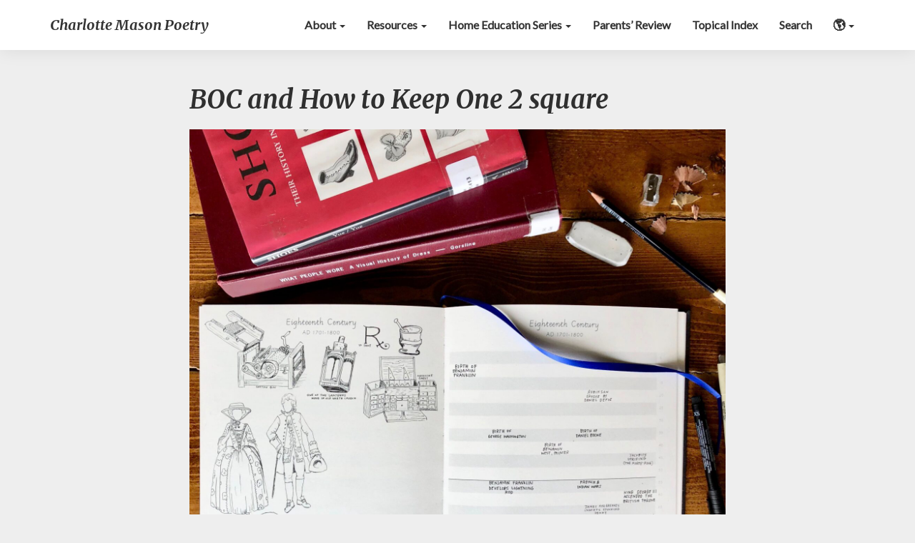

--- FILE ---
content_type: text/html; charset=UTF-8
request_url: https://charlottemasonpoetry.org/boc-and-how-to-keep-one-2-square/
body_size: 11636
content:
<!DOCTYPE html>
<html xmlns="http://www.w3.org/1999/xhtml" dir="ltr" lang="en-US" prefix="og: https://ogp.me/ns#">
<head>
  <meta charset="UTF-8" />
  <meta name="viewport" content="width=device-width" />
  <link rel="profile" href="http://gmpg.org/xfn/11" />
  <link rel="pingback" href="https://charlottemasonpoetry.org/xmlrpc.php" />
  <title>BOC and How to Keep One 2 square | Charlotte Mason Poetry</title>
	<style>img:is([sizes="auto" i], [sizes^="auto," i]) { contain-intrinsic-size: 3000px 1500px }</style>
	
		<!-- All in One SEO Pro 4.9.3 - aioseo.com -->
	<meta name="robots" content="max-image-preview:large" />
	<meta name="author" content="Transcription Team"/>
	<link rel="canonical" href="https://charlottemasonpoetry.org/boc-and-how-to-keep-one-2-square/" />
	<meta name="generator" content="All in One SEO Pro (AIOSEO) 4.9.3" />
		<meta property="og:locale" content="en_US" />
		<meta property="og:site_name" content="Charlotte Mason Poetry" />
		<meta property="og:type" content="article" />
		<meta property="og:title" content="BOC and How to Keep One 2 square | Charlotte Mason Poetry" />
		<meta property="og:url" content="https://charlottemasonpoetry.org/boc-and-how-to-keep-one-2-square/" />
		<meta property="fb:admins" content="1057406057698951" />
		<meta property="article:published_time" content="2023-07-11T01:43:29+00:00" />
		<meta property="article:modified_time" content="2023-07-11T01:43:29+00:00" />
		<meta property="article:publisher" content="https://www.facebook.com/CharlotteMasonPoetry/" />
		<meta name="twitter:card" content="summary" />
		<meta name="twitter:title" content="BOC and How to Keep One 2 square | Charlotte Mason Poetry" />
		<script type="application/ld+json" class="aioseo-schema">
			{"@context":"https:\/\/schema.org","@graph":[{"@type":"BreadcrumbList","@id":"https:\/\/charlottemasonpoetry.org\/boc-and-how-to-keep-one-2-square\/#breadcrumblist","itemListElement":[{"@type":"ListItem","@id":"https:\/\/charlottemasonpoetry.org#listItem","position":1,"name":"Home","item":"https:\/\/charlottemasonpoetry.org","nextItem":{"@type":"ListItem","@id":"https:\/\/charlottemasonpoetry.org\/boc-and-how-to-keep-one-2-square\/#listItem","name":"BOC and How to Keep One 2 square"}},{"@type":"ListItem","@id":"https:\/\/charlottemasonpoetry.org\/boc-and-how-to-keep-one-2-square\/#listItem","position":2,"name":"BOC and How to Keep One 2 square","previousItem":{"@type":"ListItem","@id":"https:\/\/charlottemasonpoetry.org#listItem","name":"Home"}}]},{"@type":"ItemPage","@id":"https:\/\/charlottemasonpoetry.org\/boc-and-how-to-keep-one-2-square\/#itempage","url":"https:\/\/charlottemasonpoetry.org\/boc-and-how-to-keep-one-2-square\/","name":"BOC and How to Keep One 2 square | Charlotte Mason Poetry","inLanguage":"en-US","isPartOf":{"@id":"https:\/\/charlottemasonpoetry.org\/#website"},"breadcrumb":{"@id":"https:\/\/charlottemasonpoetry.org\/boc-and-how-to-keep-one-2-square\/#breadcrumblist"},"author":{"@id":"https:\/\/charlottemasonpoetry.org\/author\/amiddlekcomcast-net\/#author"},"creator":{"@id":"https:\/\/charlottemasonpoetry.org\/author\/amiddlekcomcast-net\/#author"},"datePublished":"2023-07-10T21:43:29-04:00","dateModified":"2023-07-10T21:43:29-04:00"},{"@type":"Organization","@id":"https:\/\/charlottemasonpoetry.org\/#organization","name":"Charlotte Mason Poetry","description":"A blog and podcast dedicated to promoting Charlotte Mason\u2019s living ideas.","url":"https:\/\/charlottemasonpoetry.org\/","logo":{"@type":"ImageObject","url":"https:\/\/charlottemasonpoetry.org\/wp-content\/uploads\/2017\/08\/cmp-sower.jpg","@id":"https:\/\/charlottemasonpoetry.org\/boc-and-how-to-keep-one-2-square\/#organizationLogo","width":400,"height":400},"image":{"@id":"https:\/\/charlottemasonpoetry.org\/boc-and-how-to-keep-one-2-square\/#organizationLogo"},"sameAs":["https:\/\/www.instagram.com\/charlottemasonpoetry"]},{"@type":"Person","@id":"https:\/\/charlottemasonpoetry.org\/author\/amiddlekcomcast-net\/#author","url":"https:\/\/charlottemasonpoetry.org\/author\/amiddlekcomcast-net\/","name":"Transcription Team","image":{"@type":"ImageObject","@id":"https:\/\/charlottemasonpoetry.org\/boc-and-how-to-keep-one-2-square\/#authorImage","url":"https:\/\/secure.gravatar.com\/avatar\/a680cbd60025bab1f0d0d8e7938d88ae7f9dfd29b4eef8490101069e2f654804?s=96&d=mm&r=g","width":96,"height":96,"caption":"Transcription Team"}},{"@type":"WebPage","@id":"https:\/\/charlottemasonpoetry.org\/boc-and-how-to-keep-one-2-square\/#webpage","url":"https:\/\/charlottemasonpoetry.org\/boc-and-how-to-keep-one-2-square\/","name":"BOC and How to Keep One 2 square | Charlotte Mason Poetry","inLanguage":"en-US","isPartOf":{"@id":"https:\/\/charlottemasonpoetry.org\/#website"},"breadcrumb":{"@id":"https:\/\/charlottemasonpoetry.org\/boc-and-how-to-keep-one-2-square\/#breadcrumblist"},"author":{"@id":"https:\/\/charlottemasonpoetry.org\/author\/amiddlekcomcast-net\/#author"},"creator":{"@id":"https:\/\/charlottemasonpoetry.org\/author\/amiddlekcomcast-net\/#author"},"datePublished":"2023-07-10T21:43:29-04:00","dateModified":"2023-07-10T21:43:29-04:00"},{"@type":"WebSite","@id":"https:\/\/charlottemasonpoetry.org\/#website","url":"https:\/\/charlottemasonpoetry.org\/","name":"Charlotte Mason Poetry","description":"A blog and podcast dedicated to promoting Charlotte Mason\u2019s living ideas.","inLanguage":"en-US","publisher":{"@id":"https:\/\/charlottemasonpoetry.org\/#organization"}}]}
		</script>
		<!-- All in One SEO Pro -->

<link rel='dns-prefetch' href='//www.googletagmanager.com' />
<link rel='dns-prefetch' href='//fonts.googleapis.com' />
<script type="text/javascript">
/* <![CDATA[ */
window._wpemojiSettings = {"baseUrl":"https:\/\/s.w.org\/images\/core\/emoji\/16.0.1\/72x72\/","ext":".png","svgUrl":"https:\/\/s.w.org\/images\/core\/emoji\/16.0.1\/svg\/","svgExt":".svg","source":{"concatemoji":"https:\/\/charlottemasonpoetry.org\/wp-includes\/js\/wp-emoji-release.min.js?ver=6.8.3"}};
/*! This file is auto-generated */
!function(s,n){var o,i,e;function c(e){try{var t={supportTests:e,timestamp:(new Date).valueOf()};sessionStorage.setItem(o,JSON.stringify(t))}catch(e){}}function p(e,t,n){e.clearRect(0,0,e.canvas.width,e.canvas.height),e.fillText(t,0,0);var t=new Uint32Array(e.getImageData(0,0,e.canvas.width,e.canvas.height).data),a=(e.clearRect(0,0,e.canvas.width,e.canvas.height),e.fillText(n,0,0),new Uint32Array(e.getImageData(0,0,e.canvas.width,e.canvas.height).data));return t.every(function(e,t){return e===a[t]})}function u(e,t){e.clearRect(0,0,e.canvas.width,e.canvas.height),e.fillText(t,0,0);for(var n=e.getImageData(16,16,1,1),a=0;a<n.data.length;a++)if(0!==n.data[a])return!1;return!0}function f(e,t,n,a){switch(t){case"flag":return n(e,"\ud83c\udff3\ufe0f\u200d\u26a7\ufe0f","\ud83c\udff3\ufe0f\u200b\u26a7\ufe0f")?!1:!n(e,"\ud83c\udde8\ud83c\uddf6","\ud83c\udde8\u200b\ud83c\uddf6")&&!n(e,"\ud83c\udff4\udb40\udc67\udb40\udc62\udb40\udc65\udb40\udc6e\udb40\udc67\udb40\udc7f","\ud83c\udff4\u200b\udb40\udc67\u200b\udb40\udc62\u200b\udb40\udc65\u200b\udb40\udc6e\u200b\udb40\udc67\u200b\udb40\udc7f");case"emoji":return!a(e,"\ud83e\udedf")}return!1}function g(e,t,n,a){var r="undefined"!=typeof WorkerGlobalScope&&self instanceof WorkerGlobalScope?new OffscreenCanvas(300,150):s.createElement("canvas"),o=r.getContext("2d",{willReadFrequently:!0}),i=(o.textBaseline="top",o.font="600 32px Arial",{});return e.forEach(function(e){i[e]=t(o,e,n,a)}),i}function t(e){var t=s.createElement("script");t.src=e,t.defer=!0,s.head.appendChild(t)}"undefined"!=typeof Promise&&(o="wpEmojiSettingsSupports",i=["flag","emoji"],n.supports={everything:!0,everythingExceptFlag:!0},e=new Promise(function(e){s.addEventListener("DOMContentLoaded",e,{once:!0})}),new Promise(function(t){var n=function(){try{var e=JSON.parse(sessionStorage.getItem(o));if("object"==typeof e&&"number"==typeof e.timestamp&&(new Date).valueOf()<e.timestamp+604800&&"object"==typeof e.supportTests)return e.supportTests}catch(e){}return null}();if(!n){if("undefined"!=typeof Worker&&"undefined"!=typeof OffscreenCanvas&&"undefined"!=typeof URL&&URL.createObjectURL&&"undefined"!=typeof Blob)try{var e="postMessage("+g.toString()+"("+[JSON.stringify(i),f.toString(),p.toString(),u.toString()].join(",")+"));",a=new Blob([e],{type:"text/javascript"}),r=new Worker(URL.createObjectURL(a),{name:"wpTestEmojiSupports"});return void(r.onmessage=function(e){c(n=e.data),r.terminate(),t(n)})}catch(e){}c(n=g(i,f,p,u))}t(n)}).then(function(e){for(var t in e)n.supports[t]=e[t],n.supports.everything=n.supports.everything&&n.supports[t],"flag"!==t&&(n.supports.everythingExceptFlag=n.supports.everythingExceptFlag&&n.supports[t]);n.supports.everythingExceptFlag=n.supports.everythingExceptFlag&&!n.supports.flag,n.DOMReady=!1,n.readyCallback=function(){n.DOMReady=!0}}).then(function(){return e}).then(function(){var e;n.supports.everything||(n.readyCallback(),(e=n.source||{}).concatemoji?t(e.concatemoji):e.wpemoji&&e.twemoji&&(t(e.twemoji),t(e.wpemoji)))}))}((window,document),window._wpemojiSettings);
/* ]]> */
</script>
<link rel='stylesheet' id='sbi_styles-css' href='https://charlottemasonpoetry.org/wp-content/plugins/instagram-feed/css/sbi-styles.min.css?ver=6.10.0' type='text/css' media='all' />
<style id='wp-emoji-styles-inline-css' type='text/css'>

	img.wp-smiley, img.emoji {
		display: inline !important;
		border: none !important;
		box-shadow: none !important;
		height: 1em !important;
		width: 1em !important;
		margin: 0 0.07em !important;
		vertical-align: -0.1em !important;
		background: none !important;
		padding: 0 !important;
	}
</style>
<link rel='stylesheet' id='wp-block-library-css' href='https://charlottemasonpoetry.org/wp-includes/css/dist/block-library/style.min.css?ver=6.8.3' type='text/css' media='all' />
<style id='classic-theme-styles-inline-css' type='text/css'>
/*! This file is auto-generated */
.wp-block-button__link{color:#fff;background-color:#32373c;border-radius:9999px;box-shadow:none;text-decoration:none;padding:calc(.667em + 2px) calc(1.333em + 2px);font-size:1.125em}.wp-block-file__button{background:#32373c;color:#fff;text-decoration:none}
</style>
<link rel='stylesheet' id='aioseo/css/src/vue/standalone/blocks/table-of-contents/global.scss-css' href='https://charlottemasonpoetry.org/wp-content/plugins/all-in-one-seo-pack-pro/dist/Pro/assets/css/table-of-contents/global.e90f6d47.css?ver=4.9.3' type='text/css' media='all' />
<link rel='stylesheet' id='aioseo/css/src/vue/standalone/blocks/pro/recipe/global.scss-css' href='https://charlottemasonpoetry.org/wp-content/plugins/all-in-one-seo-pack-pro/dist/Pro/assets/css/recipe/global.67a3275f.css?ver=4.9.3' type='text/css' media='all' />
<link rel='stylesheet' id='aioseo/css/src/vue/standalone/blocks/pro/product/global.scss-css' href='https://charlottemasonpoetry.org/wp-content/plugins/all-in-one-seo-pack-pro/dist/Pro/assets/css/product/global.61066cfb.css?ver=4.9.3' type='text/css' media='all' />
<style id='powerpress-player-block-style-inline-css' type='text/css'>


</style>
<style id='global-styles-inline-css' type='text/css'>
:root{--wp--preset--aspect-ratio--square: 1;--wp--preset--aspect-ratio--4-3: 4/3;--wp--preset--aspect-ratio--3-4: 3/4;--wp--preset--aspect-ratio--3-2: 3/2;--wp--preset--aspect-ratio--2-3: 2/3;--wp--preset--aspect-ratio--16-9: 16/9;--wp--preset--aspect-ratio--9-16: 9/16;--wp--preset--color--black: #000000;--wp--preset--color--cyan-bluish-gray: #abb8c3;--wp--preset--color--white: #ffffff;--wp--preset--color--pale-pink: #f78da7;--wp--preset--color--vivid-red: #cf2e2e;--wp--preset--color--luminous-vivid-orange: #ff6900;--wp--preset--color--luminous-vivid-amber: #fcb900;--wp--preset--color--light-green-cyan: #7bdcb5;--wp--preset--color--vivid-green-cyan: #00d084;--wp--preset--color--pale-cyan-blue: #8ed1fc;--wp--preset--color--vivid-cyan-blue: #0693e3;--wp--preset--color--vivid-purple: #9b51e0;--wp--preset--gradient--vivid-cyan-blue-to-vivid-purple: linear-gradient(135deg,rgba(6,147,227,1) 0%,rgb(155,81,224) 100%);--wp--preset--gradient--light-green-cyan-to-vivid-green-cyan: linear-gradient(135deg,rgb(122,220,180) 0%,rgb(0,208,130) 100%);--wp--preset--gradient--luminous-vivid-amber-to-luminous-vivid-orange: linear-gradient(135deg,rgba(252,185,0,1) 0%,rgba(255,105,0,1) 100%);--wp--preset--gradient--luminous-vivid-orange-to-vivid-red: linear-gradient(135deg,rgba(255,105,0,1) 0%,rgb(207,46,46) 100%);--wp--preset--gradient--very-light-gray-to-cyan-bluish-gray: linear-gradient(135deg,rgb(238,238,238) 0%,rgb(169,184,195) 100%);--wp--preset--gradient--cool-to-warm-spectrum: linear-gradient(135deg,rgb(74,234,220) 0%,rgb(151,120,209) 20%,rgb(207,42,186) 40%,rgb(238,44,130) 60%,rgb(251,105,98) 80%,rgb(254,248,76) 100%);--wp--preset--gradient--blush-light-purple: linear-gradient(135deg,rgb(255,206,236) 0%,rgb(152,150,240) 100%);--wp--preset--gradient--blush-bordeaux: linear-gradient(135deg,rgb(254,205,165) 0%,rgb(254,45,45) 50%,rgb(107,0,62) 100%);--wp--preset--gradient--luminous-dusk: linear-gradient(135deg,rgb(255,203,112) 0%,rgb(199,81,192) 50%,rgb(65,88,208) 100%);--wp--preset--gradient--pale-ocean: linear-gradient(135deg,rgb(255,245,203) 0%,rgb(182,227,212) 50%,rgb(51,167,181) 100%);--wp--preset--gradient--electric-grass: linear-gradient(135deg,rgb(202,248,128) 0%,rgb(113,206,126) 100%);--wp--preset--gradient--midnight: linear-gradient(135deg,rgb(2,3,129) 0%,rgb(40,116,252) 100%);--wp--preset--font-size--small: 13px;--wp--preset--font-size--medium: 20px;--wp--preset--font-size--large: 36px;--wp--preset--font-size--x-large: 42px;--wp--preset--spacing--20: 0.44rem;--wp--preset--spacing--30: 0.67rem;--wp--preset--spacing--40: 1rem;--wp--preset--spacing--50: 1.5rem;--wp--preset--spacing--60: 2.25rem;--wp--preset--spacing--70: 3.38rem;--wp--preset--spacing--80: 5.06rem;--wp--preset--shadow--natural: 6px 6px 9px rgba(0, 0, 0, 0.2);--wp--preset--shadow--deep: 12px 12px 50px rgba(0, 0, 0, 0.4);--wp--preset--shadow--sharp: 6px 6px 0px rgba(0, 0, 0, 0.2);--wp--preset--shadow--outlined: 6px 6px 0px -3px rgba(255, 255, 255, 1), 6px 6px rgba(0, 0, 0, 1);--wp--preset--shadow--crisp: 6px 6px 0px rgba(0, 0, 0, 1);}:where(.is-layout-flex){gap: 0.5em;}:where(.is-layout-grid){gap: 0.5em;}body .is-layout-flex{display: flex;}.is-layout-flex{flex-wrap: wrap;align-items: center;}.is-layout-flex > :is(*, div){margin: 0;}body .is-layout-grid{display: grid;}.is-layout-grid > :is(*, div){margin: 0;}:where(.wp-block-columns.is-layout-flex){gap: 2em;}:where(.wp-block-columns.is-layout-grid){gap: 2em;}:where(.wp-block-post-template.is-layout-flex){gap: 1.25em;}:where(.wp-block-post-template.is-layout-grid){gap: 1.25em;}.has-black-color{color: var(--wp--preset--color--black) !important;}.has-cyan-bluish-gray-color{color: var(--wp--preset--color--cyan-bluish-gray) !important;}.has-white-color{color: var(--wp--preset--color--white) !important;}.has-pale-pink-color{color: var(--wp--preset--color--pale-pink) !important;}.has-vivid-red-color{color: var(--wp--preset--color--vivid-red) !important;}.has-luminous-vivid-orange-color{color: var(--wp--preset--color--luminous-vivid-orange) !important;}.has-luminous-vivid-amber-color{color: var(--wp--preset--color--luminous-vivid-amber) !important;}.has-light-green-cyan-color{color: var(--wp--preset--color--light-green-cyan) !important;}.has-vivid-green-cyan-color{color: var(--wp--preset--color--vivid-green-cyan) !important;}.has-pale-cyan-blue-color{color: var(--wp--preset--color--pale-cyan-blue) !important;}.has-vivid-cyan-blue-color{color: var(--wp--preset--color--vivid-cyan-blue) !important;}.has-vivid-purple-color{color: var(--wp--preset--color--vivid-purple) !important;}.has-black-background-color{background-color: var(--wp--preset--color--black) !important;}.has-cyan-bluish-gray-background-color{background-color: var(--wp--preset--color--cyan-bluish-gray) !important;}.has-white-background-color{background-color: var(--wp--preset--color--white) !important;}.has-pale-pink-background-color{background-color: var(--wp--preset--color--pale-pink) !important;}.has-vivid-red-background-color{background-color: var(--wp--preset--color--vivid-red) !important;}.has-luminous-vivid-orange-background-color{background-color: var(--wp--preset--color--luminous-vivid-orange) !important;}.has-luminous-vivid-amber-background-color{background-color: var(--wp--preset--color--luminous-vivid-amber) !important;}.has-light-green-cyan-background-color{background-color: var(--wp--preset--color--light-green-cyan) !important;}.has-vivid-green-cyan-background-color{background-color: var(--wp--preset--color--vivid-green-cyan) !important;}.has-pale-cyan-blue-background-color{background-color: var(--wp--preset--color--pale-cyan-blue) !important;}.has-vivid-cyan-blue-background-color{background-color: var(--wp--preset--color--vivid-cyan-blue) !important;}.has-vivid-purple-background-color{background-color: var(--wp--preset--color--vivid-purple) !important;}.has-black-border-color{border-color: var(--wp--preset--color--black) !important;}.has-cyan-bluish-gray-border-color{border-color: var(--wp--preset--color--cyan-bluish-gray) !important;}.has-white-border-color{border-color: var(--wp--preset--color--white) !important;}.has-pale-pink-border-color{border-color: var(--wp--preset--color--pale-pink) !important;}.has-vivid-red-border-color{border-color: var(--wp--preset--color--vivid-red) !important;}.has-luminous-vivid-orange-border-color{border-color: var(--wp--preset--color--luminous-vivid-orange) !important;}.has-luminous-vivid-amber-border-color{border-color: var(--wp--preset--color--luminous-vivid-amber) !important;}.has-light-green-cyan-border-color{border-color: var(--wp--preset--color--light-green-cyan) !important;}.has-vivid-green-cyan-border-color{border-color: var(--wp--preset--color--vivid-green-cyan) !important;}.has-pale-cyan-blue-border-color{border-color: var(--wp--preset--color--pale-cyan-blue) !important;}.has-vivid-cyan-blue-border-color{border-color: var(--wp--preset--color--vivid-cyan-blue) !important;}.has-vivid-purple-border-color{border-color: var(--wp--preset--color--vivid-purple) !important;}.has-vivid-cyan-blue-to-vivid-purple-gradient-background{background: var(--wp--preset--gradient--vivid-cyan-blue-to-vivid-purple) !important;}.has-light-green-cyan-to-vivid-green-cyan-gradient-background{background: var(--wp--preset--gradient--light-green-cyan-to-vivid-green-cyan) !important;}.has-luminous-vivid-amber-to-luminous-vivid-orange-gradient-background{background: var(--wp--preset--gradient--luminous-vivid-amber-to-luminous-vivid-orange) !important;}.has-luminous-vivid-orange-to-vivid-red-gradient-background{background: var(--wp--preset--gradient--luminous-vivid-orange-to-vivid-red) !important;}.has-very-light-gray-to-cyan-bluish-gray-gradient-background{background: var(--wp--preset--gradient--very-light-gray-to-cyan-bluish-gray) !important;}.has-cool-to-warm-spectrum-gradient-background{background: var(--wp--preset--gradient--cool-to-warm-spectrum) !important;}.has-blush-light-purple-gradient-background{background: var(--wp--preset--gradient--blush-light-purple) !important;}.has-blush-bordeaux-gradient-background{background: var(--wp--preset--gradient--blush-bordeaux) !important;}.has-luminous-dusk-gradient-background{background: var(--wp--preset--gradient--luminous-dusk) !important;}.has-pale-ocean-gradient-background{background: var(--wp--preset--gradient--pale-ocean) !important;}.has-electric-grass-gradient-background{background: var(--wp--preset--gradient--electric-grass) !important;}.has-midnight-gradient-background{background: var(--wp--preset--gradient--midnight) !important;}.has-small-font-size{font-size: var(--wp--preset--font-size--small) !important;}.has-medium-font-size{font-size: var(--wp--preset--font-size--medium) !important;}.has-large-font-size{font-size: var(--wp--preset--font-size--large) !important;}.has-x-large-font-size{font-size: var(--wp--preset--font-size--x-large) !important;}
:where(.wp-block-post-template.is-layout-flex){gap: 1.25em;}:where(.wp-block-post-template.is-layout-grid){gap: 1.25em;}
:where(.wp-block-columns.is-layout-flex){gap: 2em;}:where(.wp-block-columns.is-layout-grid){gap: 2em;}
:root :where(.wp-block-pullquote){font-size: 1.5em;line-height: 1.6;}
</style>
<link rel='stylesheet' id='ssb-front-css-css' href='https://charlottemasonpoetry.org/wp-content/plugins/simple-social-buttons/assets/css/front.css?ver=6.2.0' type='text/css' media='all' />
<link rel='stylesheet' id='wp-components-css' href='https://charlottemasonpoetry.org/wp-includes/css/dist/components/style.min.css?ver=6.8.3' type='text/css' media='all' />
<link rel='stylesheet' id='godaddy-styles-css' href='https://charlottemasonpoetry.org/wp-content/mu-plugins/vendor/wpex/godaddy-launch/includes/Dependencies/GoDaddy/Styles/build/latest.css?ver=2.0.2' type='text/css' media='all' />
<link rel='stylesheet' id='bootstrap-css' href='https://charlottemasonpoetry.org/wp-content/themes/writers/css/bootstrap.css?ver=6.8.3' type='text/css' media='all' />
<link rel='stylesheet' id='writers-style-css' href='https://charlottemasonpoetry.org/wp-content/themes/writers/style.css?ver=6.8.3' type='text/css' media='all' />
<style id='writers-style-inline-css' type='text/css'>
	/* Color Scheme */

	/* Accent Color */
	a,a:visited,a:active,a:hover,a:focus,#secondary .widget #recentcomments a, #secondary .widget .rsswidget {
		color: #4dbf99;
	}

	@media (min-width:767px) {
		.dropdown-menu > .active > a, .dropdown-menu > .active > a:hover, .dropdown-menu > .active > a:focus {	    
			background-color: #4dbf99 !important;
			color:#fff !important;
		}
		.dropdown-menu .current-menu-item.current_page_item a, .dropdown-menu .current-menu-item.current_page_item a:hover, .dropdown-menu .current-menu-item.current_page_item a:active, .dropdown-menu .current-menu-item.current_page_item a:focus {
			background: #4dbf99 !important;
			color:#fff !important
		}
	}
	@media (max-width:767px) {
		.dropdown-menu .current-menu-item.current_page_item a, .dropdown-menu .current-menu-item.current_page_item a:hover, .dropdown-menu .current-menu-item.current_page_item a:active, .dropdown-menu .current-menu-item.current_page_item a:focus, .dropdown-menu > .active > a, .dropdown-menu > .active > a:hover, .dropdown-menu > .active > a:focus, .navbar-default .navbar-nav .open .dropdown-menu > li.active > a {
			border-left: 3px solid #4dbf99;
		}
	}
	.btn, .btn-default:visited, .btn-default:active:hover, .btn-default.active:hover, .btn-default:active:focus, .btn-default.active:focus, .btn-default:active.focus, .btn-default.active.focus {
		background: #4dbf99;
	}
	.cat-links a, .tags-links a {
		color: #4dbf99;
	}
	.navbar-default .navbar-nav > li > .dropdown-menu > li > a:hover, .navbar-default .navbar-nav > li > .dropdown-menu > li > a:focus {
		color: #fff;
		background-color: #4dbf99;
	}
	h5.entry-date a:hover {
		color: #4dbf99;
	}
	#respond input#submit {
		background-color: #4dbf99;
		background: #4dbf99;
	}
	blockquote {
		border-left: 5px solid #4dbf99;
	}
	.entry-title a:hover,.entry-title a:focus{
		color: #4dbf99;
	}
	.entry-header .entry-meta::after{
		background: #4dbf99;
	}
	.readmore-btn, .readmore-btn:visited, .readmore-btn:active, .readmore-btn:hover, .readmore-btn:focus {
		background: #4dbf99;
	}
	.post-password-form input[type="submit"],.post-password-form input[type="submit"]:hover,.post-password-form input[type="submit"]:focus,.post-password-form input[type="submit"]:active,.search-submit,.search-submit:hover,.search-submit:focus,.search-submit:active {
		background-color: #4dbf99;
		background: #4dbf99;
		border-color: #4dbf99;
	}
	.fa {
		color: #4dbf99;
	}
	.btn-default{
		border-bottom: 1px solid #4dbf99;
	}
	.btn-default:hover, .btn-default:focus{
		border-bottom: 1px solid #4dbf99;
		background-color: #4dbf99;
	}
	.nav-previous:hover, .nav-next:hover{
		border: 1px solid #4dbf99;
		background-color: #4dbf99;
	}
	.next-post a:hover,.prev-post a:hover{
		color: #4dbf99;
	}
	.posts-navigation .next-post a:hover .fa, .posts-navigation .prev-post a:hover .fa{
		color: #4dbf99;
	}
	#secondary .widget a:hover,	#secondary .widget a:focus{
		color: #4dbf99;
	}
	#secondary .widget_calendar tbody a {
		background-color: #4dbf99;
		color: #fff;
		padding: 0.2em;
	}
	#secondary .widget_calendar tbody a:hover{
		background-color: #4dbf99;
		color: #fff;
		padding: 0.2em;
	}	
</style>
<link rel='stylesheet' id='cmp-2017-style-css' href='https://charlottemasonpoetry.org/wp-content/themes/cmp-2017/style.css?ver=1.1.1' type='text/css' media='all' />
<link rel='stylesheet' id='font-awesome-css' href='https://charlottemasonpoetry.org/wp-content/themes/writers/font-awesome/css/font-awesome.min.css?ver=6.8.3' type='text/css' media='all' />
<link rel='stylesheet' id='writersgooglefonts-css' href='//fonts.googleapis.com/css?family=Merriweather:700,700i|Lato:400,400italic,600' type='text/css' media='all' />
<link rel='stylesheet' id='searchwp-live-search-css' href='https://charlottemasonpoetry.org/wp-content/plugins/searchwp-live-ajax-search/assets/styles/style.min.css?ver=1.8.7' type='text/css' media='all' />
<style id='searchwp-live-search-inline-css' type='text/css'>
.searchwp-live-search-result .searchwp-live-search-result--title a {
  font-size: 16px;
}
.searchwp-live-search-result .searchwp-live-search-result--price {
  font-size: 14px;
}
.searchwp-live-search-result .searchwp-live-search-result--add-to-cart .button {
  font-size: 14px;
}

</style>
<link rel='stylesheet' id='searchwp-forms-css' href='https://charlottemasonpoetry.org/wp-content/plugins/searchwp/assets/css/frontend/search-forms.min.css?ver=4.5.6' type='text/css' media='all' />

	<style type="text/css">
		.site-header { background: ; }
		.footer-widgets h3 { color: ; }
		.site-footer { background: ; }
		.footer-widget-wrapper { background: ; }
		.copy-right-section { color: ; }
		#secondary h3.widget-title, #secondary h4.widget-title { color: ; }
		.secondary-inner { background: ; }
		#secondary .widget a, #secondary .widget a:focus, #secondary .widget a:hover, #secondary .widget a:active, #secondary .widget #recentcomments a, #secondary .widget #recentcomments a:focus, #secondary .widget #recentcomments a:hover, #secondary .widget #recentcomments a:active, #secondary .widget .rsswidget, #secondary .widget .rsswidget:focus, #secondary .widget .rsswidget:hover, #secondary .widget .rsswidget:active { color: ; }
		.navbar-default,.navbar-default li>.dropdown-menu, .navbar-default .navbar-nav .open .dropdown-menu > .active > a, .navbar-default .navbar-nav .open .dr { background-color: ; }
		.home .lh-nav-bg-transform li>.dropdown-menu:after { border-bottom-color: ; }
		.navbar-default .navbar-nav>li>a, .navbar-default li>.dropdown-menu>li>a, .navbar-default .navbar-nav>li>a:hover, .navbar-default .navbar-nav>li>a:focus, .navbar-default .navbar-nav>li>a:active, .navbar-default .navbar-nav>li>a:visited, .navbar-default .navbar-nav > .open > a, .navbar-default .navbar-nav > .open > a:hover, .navbar-default .navbar-nav > .open > a:focus { color: ; }
		.navbar-default .navbar-brand, .navbar-default .navbar-brand:hover, .navbar-default .navbar-brand:focus { color: ; }
		h1.entry-title, .entry-header .entry-title a, .page .container article h2, .page .container article h3, .page .container article h4, .page .container article h5, .page .container article h6, .single article h1, .single article h2, .single article h3, .single article h4, .single article h5, .single article h6, .page .container article h1, .single article h1, .single h2.comments-title, .single .comment-respond h3#reply-title, .page h2.comments-title, .page .comment-respond h3#reply-title { color: ; }
		.single .entry-content, .page .entry-content, .single .entry-summary, .page .entry-summary, .page .post-feed-wrapper p, .single .post-feed-wrapper p, .single .post-comments, .page .post-comments, .single .post-comments p, .page .post-comments p, .single .next-article a p, .single .prev-article a p, .page .next-article a p, .page .prev-article a p, .single thead, .page thead { color: ; }
		.page .container .entry-date, .single-post .container .entry-date, .single .comment-metadata time, .page .comment-metadata time { color: ; }
		.top-widgets { background: ; }
		.top-widgets h3 { color: ; }
		.top-widgets, .top-widgets p { color: ; }
		.bottom-widgets { background: ; }
		.bottom-widgets h3 { color: ; }
		.frontpage-site-title, .frontpage-site-title:hover, .frontpage-site-title:active, .frontpage-site-title:focus { color: ; }
		.frontpage-site-description, .frontpage-site-description:focus, .frontpage-site-description:hover, .frontpage-site-description:active { color: ; }
		.bottom-widgets, .bottom-widgets p { color: ; }
		.footer-widgets, .footer-widgets p { color: ; }
		.home .lh-nav-bg-transform .navbar-nav>li>a, .home .lh-nav-bg-transform .navbar-nav>li>a:hover, .home .lh-nav-bg-transform .navbar-nav>li>a:active, .home .lh-nav-bg-transform .navbar-nav>li>a:focus, .home .lh-nav-bg-transform .navbar-nav>li>a:visited { color: ; }
		.home .lh-nav-bg-transform.navbar-default .navbar-brand, .home .lh-nav-bg-transform.navbar-default .navbar-brand:hover, .home .lh-nav-bg-transform.navbar-default .navbar-brand:active, .home .lh-nav-bg-transform.navbar-default .navbar-brand:focus, .home .lh-nav-bg-transform.navbar-default .navbar-brand:hover { color: ; }
		#secondary h4.widget-title { background-color: ; }
		.navbar-default .navbar-nav > .active > a, .navbar-default .navbar-nav > .active > a:hover, .navbar-default .navbar-nav > .active > a:focus{color: ; }
		#secondary, #secondary .widget, #secondary p{color: ; }
		.footer-widgets, .footer-widgets p{color: ; }
		.footer-widgets a, .footer-widgets li a{color: ; }
		.copy-right-section{border-top: 1px solid ; }
		.copy-right-section{border-top: 1px solid ; }
		.single .entry-content a, .page .entry-content a, .single .post-comments a, .page .post-comments a, .single .next-article a, .single .prev-article a, .page .next-article a, .page .prev-article a {color: #7f240f; }
		.single .post-content, .page .post-content, .single .comments-area, .page .comments-area, .single .post-comments, .page .single-post-content, .single .post-comments .comments-area, .page .post-comments .comments-area, .single .next-article a, .single .prev-article a, .page .next-article a, .page .prev-article a, .page .post-comments {background: ; }
		.article-grid-container article{background: ; }
		.article-grid-container .post-feed-wrapper p{color: ; }
		.post-feed-wrapper .entry-header .entry-title a{color: ; }
		.article-grid-container h5.entry-date, .article-grid-container h5.entry-date a{color: ; }
		.article-grid-container .post-thumbnail-wrap .entry-date{color: ; }
		.blog .next-post a, .blog .prev-post a{background: ; }
		.blog .next-post a, .blog .prev-post a, .blog .next-post a i.fa, .blog .prev-post a i.fa, .blog .posts-navigation .next-post a:hover .fa, .blog .posts-navigation .prev-post a:hover .fa{color: ; }
		@media (max-width:767px){	
		.home .lh-nav-bg-transform { background-color:  !important; }
		.navbar-default .navbar-nav .open .dropdown-menu>li>a, .navbar-default .navbar-nav .open .dropdown-menu>li>a, .navbar-default .navbar-nav .open .dropdown-menu>li>a,.navbar-default .navbar-nav .open .dropdown-menu>li>a,:focus, .navbar-default .navbar-nav .open .dropdown-menu>li>a,:visited, .home .lh-nav-bg-transform .navbar-nav>li>a, .home .lh-nav-bg-transform .navbar-nav>li>a:hover, .home .lh-nav-bg-transform .navbar-nav>li>a:visited, .home .lh-nav-bg-transform .navbar-nav>li>a:focus, .home .lh-nav-bg-transform .navbar-nav>li>a:active, .navbar-default .navbar-nav .open .dropdown-menu>li>a:active, .navbar-default .navbar-nav .open .dropdown-menu>li>a:focus, .navbar-default .navbar-nav .open .dropdown-menu>li>a:hover, .navbar-default .navbar-nav .open .dropdown-menu>li>a:visited, .navbar-default .navbar-nav .open .dropdown-menu > .active > a, .navbar-default .navbar-nav .open .dropdown-menu > .active > a:hover, .navbar-default .navbar-nav .open .dropdown-menu > .active > a:focus, .navbar-default .navbar-nav .open .dropdown-menu > .active > a:active, .navbar-default .navbar-nav .open .dropdown-menu > .active > a:hover {color: ; }
		.home .lh-nav-bg-transform.navbar-default .navbar-brand, .home .lh-nav-bg-transform.navbar-default .navbar-brand:hover, .home .lh-nav-bg-transform.navbar-default .navbar-brand:focus, .home .lh-nav-bg-transform.navbar-default .navbar-brand:active { color: ; }
		.navbar-default .navbar-toggle .icon-bar, .navbar-default .navbar-toggle:focus .icon-bar, .navbar-default .navbar-toggle:hover .icon-bar{ background-color: ; }
		.navbar-default .navbar-nav .open .dropdown-menu > li > a {border-left-color: ; }
		}
	</style>
	<script type="text/javascript" src="https://charlottemasonpoetry.org/wp-includes/js/jquery/jquery.min.js?ver=3.7.1" id="jquery-core-js"></script>
<script type="text/javascript" src="https://charlottemasonpoetry.org/wp-includes/js/jquery/jquery-migrate.min.js?ver=3.4.1" id="jquery-migrate-js"></script>
<!--[if lt IE 9]>
<script type="text/javascript" src="https://charlottemasonpoetry.org/wp-content/themes/writers/js/html5shiv.js?ver=3.7.3" id="html5shiv-js"></script>
<![endif]-->

<!-- Google tag (gtag.js) snippet added by Site Kit -->
<!-- Google Analytics snippet added by Site Kit -->
<script type="text/javascript" src="https://www.googletagmanager.com/gtag/js?id=GT-MJMHL5F" id="google_gtagjs-js" async></script>
<script type="text/javascript" id="google_gtagjs-js-after">
/* <![CDATA[ */
window.dataLayer = window.dataLayer || [];function gtag(){dataLayer.push(arguments);}
gtag("set","linker",{"domains":["charlottemasonpoetry.org"]});
gtag("js", new Date());
gtag("set", "developer_id.dZTNiMT", true);
gtag("config", "GT-MJMHL5F");
/* ]]> */
</script>
<link rel="https://api.w.org/" href="https://charlottemasonpoetry.org/wp-json/" /><link rel="alternate" title="JSON" type="application/json" href="https://charlottemasonpoetry.org/wp-json/wp/v2/media/12279" /><link rel="EditURI" type="application/rsd+xml" title="RSD" href="https://charlottemasonpoetry.org/xmlrpc.php?rsd" />
<meta name="generator" content="WordPress 6.8.3" />
<link rel='shortlink' href='https://charlottemasonpoetry.org/?p=12279' />
<link rel="alternate" title="oEmbed (JSON)" type="application/json+oembed" href="https://charlottemasonpoetry.org/wp-json/oembed/1.0/embed?url=https%3A%2F%2Fcharlottemasonpoetry.org%2Fboc-and-how-to-keep-one-2-square%2F" />
<link rel="alternate" title="oEmbed (XML)" type="text/xml+oembed" href="https://charlottemasonpoetry.org/wp-json/oembed/1.0/embed?url=https%3A%2F%2Fcharlottemasonpoetry.org%2Fboc-and-how-to-keep-one-2-square%2F&#038;format=xml" />
<meta name="generator" content="Site Kit by Google 1.170.0" />            <script type="text/javascript"><!--
                                function powerpress_pinw(pinw_url){window.open(pinw_url, 'PowerPressPlayer','toolbar=0,status=0,resizable=1,width=460,height=320');	return false;}
                //-->

                // tabnab protection
                window.addEventListener('load', function () {
                    // make all links have rel="noopener noreferrer"
                    document.querySelectorAll('a[target="_blank"]').forEach(link => {
                        link.setAttribute('rel', 'noopener noreferrer');
                    });
                });
            </script>
             <style media="screen">

		.simplesocialbuttons.simplesocialbuttons_inline .ssb-fb-like, .simplesocialbuttons.simplesocialbuttons_inline amp-facebook-like {
	  margin: ;
	}
		 /*inline margin*/
	
	
	
	
	
		.simplesocialbuttons.simplesocialbuttons_inline.simplesocial-round-icon button{
	  margin: ;
	}

	
			 /*margin-digbar*/

	
	
	
	
	
	
	
</style>
	<style type="text/css" id="writers-header-css">
					.site-header {
					background: url(https://charlottemasonpoetry.org/wp-content/uploads/2017/08/cmpbanner.jpg) no-repeat scroll top;
											background-size: cover;
						background-position:top;
									}

				@media (min-width: 768px) and (max-width: 1024px){
					.site-header {
													background-size: cover;
							background-position:top;
										
					}
				}

				@media (max-width: 767px) {
					.site-header {
													background-size: cover;
							background-position:top;
										
					}
				}
				@media (max-width: 359px) {
					.site-header {
													background-size: cover;
							background-position:top;
												
					}
					
				}
				.site-header{
					-webkit-box-shadow: 0px 0px 2px 1px rgba(182,182,182,0.3);
			    	-moz-box-shadow: 0px 0px 2px 1px rgba(182,182,182,0.3);
			    	-o-box-shadow: 0px 0px 2px 1px rgba(182,182,182,0.3);
			    	box-shadow: 0px 0px 2px 1px rgba(182,182,182,0.3);
				}
  
		.site-title,
		.site-description {
			color: #fff;
		}
		.site-title::after{
			background: #fff;
			content:"";       
		}
	
	</style>
	<link rel="icon" href="https://charlottemasonpoetry.org/wp-content/uploads/2017/04/icon-512-150x150.png" sizes="32x32" />
<link rel="icon" href="https://charlottemasonpoetry.org/wp-content/uploads/2017/04/icon-512-300x300.png" sizes="192x192" />
<link rel="apple-touch-icon" href="https://charlottemasonpoetry.org/wp-content/uploads/2017/04/icon-512-300x300.png" />
<meta name="msapplication-TileImage" content="https://charlottemasonpoetry.org/wp-content/uploads/2017/04/icon-512-300x300.png" />
</head>

<body class="attachment wp-singular attachment-template-default single single-attachment postid-12279 attachmentid-12279 attachment-jpeg wp-theme-writers wp-child-theme-cmp-2017 group-blog">
  <div id="page" class="hfeed site">
    <header id="masthead">
      <nav class="navbar lh-nav-bg-transform navbar-default navbar-fixed-top navbar-left"> 
        <!-- Brand and toggle get grouped for better mobile display --> 
        <div class="container" id="navigation_menu">
          <div class="navbar-header"> 
                        <button type="button" class="navbar-toggle" data-toggle="collapse" data-target=".navbar-ex1-collapse"> 
              <span class="sr-only">Toggle Navigation</span> 
              <span class="icon-bar"></span> 
              <span class="icon-bar"></span> 
              <span class="icon-bar"></span> 
            </button> 
                        <a href="https://charlottemasonpoetry.org/">
              <div class="navbar-brand">Charlotte Mason Poetry</div>            </a>
          </div> 
          <div class="collapse navbar-collapse navbar-ex1-collapse"><ul id="menu-primary" class="nav navbar-nav"><li id="menu-item-6744" class="menu-item menu-item-type-post_type menu-item-object-page menu-item-has-children menu-item-6744 dropdown"><a title="About" href="https://charlottemasonpoetry.org/resources/" data-toggle="dropdown" class="dropdown-toggle">About <span class="caret"></span></a>
<ul role="menu" class=" dropdown-menu">
	<li id="menu-item-2548" class="menu-item menu-item-type-post_type menu-item-object-page menu-item-2548"><a title="Podcasts" href="https://charlottemasonpoetry.org/the-charlotte-mason-poetry-podcast/">Podcasts</a></li>
	<li id="menu-item-1522" class="menu-item menu-item-type-post_type menu-item-object-page menu-item-1522"><a title="About Us" href="https://charlottemasonpoetry.org/contributors/">About Us</a></li>
</ul>
</li>
<li id="menu-item-6722" class="menu-item menu-item-type-post_type menu-item-object-page menu-item-has-children menu-item-6722 dropdown"><a title="Resources" href="https://charlottemasonpoetry.org/resources/" data-toggle="dropdown" class="dropdown-toggle">Resources <span class="caret"></span></a>
<ul role="menu" class=" dropdown-menu">
	<li id="menu-item-6723" class="menu-item menu-item-type-custom menu-item-object-custom menu-item-6723"><a title="The Saviour of the World" href="https://charlottemasonpoetry.org/charlotte-mason-poetry/">The Saviour of the World</a></li>
	<li id="menu-item-3235" class="menu-item menu-item-type-post_type menu-item-object-page menu-item-3235"><a title="Math" href="https://charlottemasonpoetry.org/math-resources/">Math</a></li>
	<li id="menu-item-6506" class="menu-item menu-item-type-post_type menu-item-object-page menu-item-6506"><a title="Brush Drawing" href="https://charlottemasonpoetry.org/brush-drawing-resources/">Brush Drawing</a></li>
	<li id="menu-item-5481" class="menu-item menu-item-type-post_type menu-item-object-page menu-item-5481"><a title="Sloyd" href="https://charlottemasonpoetry.org/sloyd-resources/">Sloyd</a></li>
	<li id="menu-item-7125" class="menu-item menu-item-type-post_type menu-item-object-page menu-item-7125"><a title="Map Questions" href="https://charlottemasonpoetry.org/ambleside-geographical-reader-map-questions/">Map Questions</a></li>
	<li id="menu-item-7544" class="menu-item menu-item-type-post_type menu-item-object-page menu-item-7544"><a title="Scale How Meditations" href="https://charlottemasonpoetry.org/scale-how-meditations/">Scale How Meditations</a></li>
	<li id="menu-item-11171" class="menu-item menu-item-type-post_type menu-item-object-page menu-item-11171"><a title="The CMP Review" href="https://charlottemasonpoetry.org/the-cmp-review/">The CMP Review</a></li>
	<li id="menu-item-17559" class="menu-item menu-item-type-post_type menu-item-object-page menu-item-17559"><a title="The Living Education Retreat" href="https://charlottemasonpoetry.org/the-living-education-retreat/">The Living Education Retreat</a></li>
	<li id="menu-item-10435" class="menu-item menu-item-type-custom menu-item-object-custom menu-item-10435"><a title="The Baby Number" href="https://charlottemasonpoetry.org/category/baby-number/">The Baby Number</a></li>
	<li id="menu-item-7442" class="menu-item menu-item-type-custom menu-item-object-custom menu-item-7442"><a title="The Changing Year" href="https://charlottemasonpoetry.org/category/the-changing-year/">The Changing Year</a></li>
</ul>
</li>
<li id="menu-item-6743" class="menu-item menu-item-type-post_type menu-item-object-page menu-item-has-children menu-item-6743 dropdown"><a title="Home Education Series" href="https://charlottemasonpoetry.org/resources/" data-toggle="dropdown" class="dropdown-toggle">Home Education Series <span class="caret"></span></a>
<ul role="menu" class=" dropdown-menu">
	<li id="menu-item-16715" class="menu-item menu-item-type-post_type menu-item-object-page menu-item-16715"><a title="Table of Contents" href="https://charlottemasonpoetry.org/table-of-contents/">Table of Contents</a></li>
	<li id="menu-item-6721" class="menu-item menu-item-type-post_type menu-item-object-page menu-item-6721"><a title="Home Education" href="https://charlottemasonpoetry.org/home-education/">Home Education</a></li>
	<li id="menu-item-7181" class="menu-item menu-item-type-post_type menu-item-object-page menu-item-7181"><a title="Parents and Children" href="https://charlottemasonpoetry.org/parents-and-children/">Parents and Children</a></li>
	<li id="menu-item-7971" class="menu-item menu-item-type-post_type menu-item-object-page menu-item-7971"><a title="School Education" href="https://charlottemasonpoetry.org/school-education/">School Education</a></li>
	<li id="menu-item-8645" class="menu-item menu-item-type-post_type menu-item-object-page menu-item-8645"><a title="Ourselves" href="https://charlottemasonpoetry.org/ourselves/">Ourselves</a></li>
	<li id="menu-item-10030" class="menu-item menu-item-type-post_type menu-item-object-page menu-item-10030"><a title="Formation of Character" href="https://charlottemasonpoetry.org/formation-of-character/">Formation of Character</a></li>
	<li id="menu-item-16578" class="menu-item menu-item-type-post_type menu-item-object-page menu-item-16578"><a title="An Essay Towards a Philosophy of Education" href="https://charlottemasonpoetry.org/an-essay-towards-a-philosophy-of-education/">An Essay Towards a Philosophy of Education</a></li>
</ul>
</li>
<li id="menu-item-1523" class="menu-item menu-item-type-post_type menu-item-object-page menu-item-1523"><a title="Parents’ Review" href="https://charlottemasonpoetry.org/pneu-documents/">Parents’ Review</a></li>
<li id="menu-item-1524" class="menu-item menu-item-type-post_type menu-item-object-page menu-item-1524"><a title="Topical Index" href="https://charlottemasonpoetry.org/topical-index/">Topical Index</a></li>
<li id="menu-item-2264" class="menu-item menu-item-type-post_type menu-item-object-page menu-item-2264"><a title="Search" href="https://charlottemasonpoetry.org/search/">Search</a></li>
<li id="menu-item-6944" class="menu-item menu-item-type-post_type menu-item-object-page menu-item-has-children menu-item-6944 dropdown"><a title="🌎" href="https://charlottemasonpoetry.org/nossos-corpos-nossas-almas/" data-toggle="dropdown" class="dropdown-toggle">🌎 <span class="caret"></span></a>
<ul role="menu" class=" dropdown-menu">
	<li id="menu-item-9199" class="menu-item menu-item-type-post_type menu-item-object-page menu-item-9199"><a title="Recursos en español" href="https://charlottemasonpoetry.org/recursos-en-espanol/">Recursos en español</a></li>
	<li id="menu-item-9198" class="menu-item menu-item-type-post_type menu-item-object-page menu-item-9198"><a title="Ressources en français" href="https://charlottemasonpoetry.org/ressources-en-francais/">Ressources en français</a></li>
	<li id="menu-item-9200" class="menu-item menu-item-type-post_type menu-item-object-page menu-item-9200"><a title="Recursos em português" href="https://charlottemasonpoetry.org/resources-in-portuguese/">Recursos em português</a></li>
</ul>
</li>
</ul></div>
          </div><!--#container-->
        </nav>
        
  </header>    

<div id="content" class="site-content">
<div class="container">
    <div class="row">
        <div class="col-md-2"></div>
        <div id="primary" class="col-md-8 content-area image-attachment">
            <div id="content" class="site-content" role="main">

            
                <article id="post-12279" class="post-12279 attachment type-attachment status-inherit hentry">
                    <header class="entry-header">
                        <h1 class="entry-title">BOC and How to Keep One 2 square</h1>
                    </header><!-- .entry-header -->

                    <div class="entry-content">

					<div class="entry-attachment">
						<div class="attachment">

							<a href="" title="BOC and How to Keep One 2 square" rel="attachment"><img width="1200" height="1200" src="https://charlottemasonpoetry.org/wp-content/uploads/2023/07/BOC-and-How-to-Keep-One-2-square-1536x1536.jpg" class="attachment-1200x1200 size-1200x1200" alt="" decoding="async" srcset="https://charlottemasonpoetry.org/wp-content/uploads/2023/07/BOC-and-How-to-Keep-One-2-square-1536x1536.jpg 1536w, https://charlottemasonpoetry.org/wp-content/uploads/2023/07/BOC-and-How-to-Keep-One-2-square-300x300.jpg 300w, https://charlottemasonpoetry.org/wp-content/uploads/2023/07/BOC-and-How-to-Keep-One-2-square-1024x1024.jpg 1024w, https://charlottemasonpoetry.org/wp-content/uploads/2023/07/BOC-and-How-to-Keep-One-2-square-150x150.jpg 150w, https://charlottemasonpoetry.org/wp-content/uploads/2023/07/BOC-and-How-to-Keep-One-2-square-768x768.jpg 768w, https://charlottemasonpoetry.org/wp-content/uploads/2023/07/BOC-and-How-to-Keep-One-2-square-2048x2048.jpg 2048w, https://charlottemasonpoetry.org/wp-content/uploads/2023/07/BOC-and-How-to-Keep-One-2-square-270x270.jpg 270w" sizes="(max-width: 1200px) 100vw, 1200px" /></a>
						</div><!-- .attachment -->

											</div><!-- .entry-attachment -->

                                                
                    </div><!-- .entry-content -->

                </article><!-- #post-12279 -->

                
            
            </div><!-- #content .site-content -->
        </div><!-- #primary .content-area .image-attachment -->

</div> <!--.row-->
</div><!--.container-->

</div><!-- #content -->

	
<footer id="colophon" class="site-footer">
	<div class="row site-info">
		<div class="copy-right-section">
				Copyright © 2026 Charlotte Mason Poetry Team				</div>
	</div><!-- .site-info -->
</footer><!-- #colophon -->
</div><!-- #page -->

<script type="speculationrules">
{"prefetch":[{"source":"document","where":{"and":[{"href_matches":"\/*"},{"not":{"href_matches":["\/wp-*.php","\/wp-admin\/*","\/wp-content\/uploads\/*","\/wp-content\/*","\/wp-content\/plugins\/*","\/wp-content\/themes\/cmp-2017\/*","\/wp-content\/themes\/writers\/*","\/*\\?(.+)"]}},{"not":{"selector_matches":"a[rel~=\"nofollow\"]"}},{"not":{"selector_matches":".no-prefetch, .no-prefetch a"}}]},"eagerness":"conservative"}]}
</script>
<!-- Instagram Feed JS -->
<script type="text/javascript">
var sbiajaxurl = "https://charlottemasonpoetry.org/wp-admin/admin-ajax.php";
</script>
        <style>
            .searchwp-live-search-results {
                opacity: 0;
                transition: opacity .25s ease-in-out;
                -moz-transition: opacity .25s ease-in-out;
                -webkit-transition: opacity .25s ease-in-out;
                height: 0;
                overflow: hidden;
                z-index: 9999995; /* Exceed SearchWP Modal Search Form overlay. */
                position: absolute;
                display: none;
            }

            .searchwp-live-search-results-showing {
                display: block;
                opacity: 1;
                height: auto;
                overflow: auto;
            }

            .searchwp-live-search-no-results {
                padding: 3em 2em 0;
                text-align: center;
            }

            .searchwp-live-search-no-min-chars:after {
                content: "Continue typing";
                display: block;
                text-align: center;
                padding: 2em 2em 0;
            }
        </style>
                <script>
            var _SEARCHWP_LIVE_AJAX_SEARCH_BLOCKS = true;
            var _SEARCHWP_LIVE_AJAX_SEARCH_ENGINE = 'default';
            var _SEARCHWP_LIVE_AJAX_SEARCH_CONFIG = 'default';
        </script>
        <script type="text/javascript" src="https://charlottemasonpoetry.org/wp-content/plugins/simple-social-buttons/assets/js/frontend-blocks.js?ver=6.2.0" id="ssb-blocks-front-js-js"></script>
<script type="text/javascript" id="ssb-front-js-js-extra">
/* <![CDATA[ */
var SSB = {"ajax_url":"https:\/\/charlottemasonpoetry.org\/wp-admin\/admin-ajax.php","fb_share_nonce":"fa2630bfe6"};
/* ]]> */
</script>
<script type="text/javascript" src="https://charlottemasonpoetry.org/wp-content/plugins/simple-social-buttons/assets/js/front.js?ver=6.2.0" id="ssb-front-js-js"></script>
<script type="text/javascript" src="https://charlottemasonpoetry.org/wp-content/themes/writers/js/bootstrap.js?ver=6.8.3" id="bootstrap-js"></script>
<script type="text/javascript" src="https://charlottemasonpoetry.org/wp-content/themes/writers/js/skip-link-focus-fix.js?ver=20130115" id="writers-skip-link-focus-fix-js"></script>
<script type="text/javascript" id="swp-live-search-client-js-extra">
/* <![CDATA[ */
var searchwp_live_search_params = [];
searchwp_live_search_params = {"ajaxurl":"https:\/\/charlottemasonpoetry.org\/wp-admin\/admin-ajax.php","origin_id":12279,"config":{"default":{"engine":"default","input":{"delay":300,"min_chars":3},"results":{"position":"bottom","width":"auto","offset":{"x":0,"y":5}},"spinner":{"lines":12,"length":8,"width":3,"radius":8,"scale":1,"corners":1,"color":"#424242","fadeColor":"transparent","speed":1,"rotate":0,"animation":"searchwp-spinner-line-fade-quick","direction":1,"zIndex":2000000000,"className":"spinner","top":"50%","left":"50%","shadow":"0 0 1px transparent","position":"absolute"}}},"msg_no_config_found":"No valid SearchWP Live Search configuration found!","aria_instructions":"When autocomplete results are available use up and down arrows to review and enter to go to the desired page. Touch device users, explore by touch or with swipe gestures."};;
/* ]]> */
</script>
<script type="text/javascript" src="https://charlottemasonpoetry.org/wp-content/plugins/searchwp-live-ajax-search/assets/javascript/dist/script.min.js?ver=1.8.7" id="swp-live-search-client-js"></script>
		<script>'undefined'=== typeof _trfq || (window._trfq = []);'undefined'=== typeof _trfd && (window._trfd=[]),
                _trfd.push({'tccl.baseHost':'secureserver.net'}),
                _trfd.push({'ap':'wpaas_v2'},
                    {'server':'6e25bf3f07e9'},
                    {'pod':'c26-prod-p3-us-west-2'},
                                        {'xid':'2565332'},
                    {'wp':'6.8.3'},
                    {'php':'8.3.29'},
                    {'loggedin':'0'},
                    {'cdn':'1'},
                    {'builder':'wp-classic-editor'},
                    {'theme':'writers'},
                    {'wds':'0'},
                    {'wp_alloptions_count':'433'},
                    {'wp_alloptions_bytes':'177785'},
                    {'gdl_coming_soon_page':'0'}
                    , {'appid':'839205'}                 );
            var trafficScript = document.createElement('script'); trafficScript.src = 'https://img1.wsimg.com/signals/js/clients/scc-c2/scc-c2.min.js'; window.document.head.appendChild(trafficScript);</script>
		<script>window.addEventListener('click', function (elem) { var _elem$target, _elem$target$dataset, _window, _window$_trfq; return (elem === null || elem === void 0 ? void 0 : (_elem$target = elem.target) === null || _elem$target === void 0 ? void 0 : (_elem$target$dataset = _elem$target.dataset) === null || _elem$target$dataset === void 0 ? void 0 : _elem$target$dataset.eid) && ((_window = window) === null || _window === void 0 ? void 0 : (_window$_trfq = _window._trfq) === null || _window$_trfq === void 0 ? void 0 : _window$_trfq.push(["cmdLogEvent", "click", elem.target.dataset.eid]));});</script>
		<script src='https://img1.wsimg.com/traffic-assets/js/tccl-tti.min.js' onload="window.tti.calculateTTI()"></script>
		


</body>
</html>



--- FILE ---
content_type: text/css
request_url: https://charlottemasonpoetry.org/wp-content/themes/cmp-2017/style.css?ver=1.1.1
body_size: 623
content:
/*
Theme Name:     CMP-2017
Theme URI:
Description:    Writers child theme.
Author:         Matt Vanderpol
Author URI:     https://mattvanderpol.com
Template:       writers
Version:        0.2.0
*/

/**
 * @license
 * MyFonts Webfont Build ID 3432960, 2017-08-04T22:27:51-0400
 *
 * The fonts listed in this notice are subject to the End User License
 * Agreement(s) entered into by the website owner. All other parties are
 * explicitly restricted from using the Licensed Webfonts(s).
 *
 * You may obtain a valid license at the URLs below.
 *
 * Webfont: GoudyOlStBTWXX-Bold by Bitstream
 * URL: https://www.myfonts.com/fonts/bitstream/goudy-old-style/bold/
 * Copyright: Copyright 1990-2003 Bitstream Inc. All rights reserved.
 * Licensed pageviews: 10,000
 *
 *
 * License: https://www.myfonts.com/viewlicense?type=web&buildid=3432960
 *
 * © 2017 MyFonts Inc
*/


/* @import must be at top of file, otherwise CSS will not work */
@import url("//hello.myfonts.net/count/346200");


@font-face {font-family: 'GoudyOlStBTWXX-Bold';src: url('webfonts/346200_0_0.eot');src: url('webfonts/346200_0_0.eot?#iefix') format('embedded-opentype'),url('webfonts/346200_0_0.woff2') format('woff2'),url('webfonts/346200_0_0.woff') format('woff'),url('webfonts/346200_0_0.ttf') format('truetype');}

/*
.home .navbar {
  text-shadow: 1px 1px #000;
}
*/

.site-header {
  padding: 220px 0 140px;
}

@media (max-width: 767px) {
  .site-header {
    padding: 100px 0 120px;
  }
}

.frontpage-site-title {
  font-family: 'GoudyOlStBTWXX-Bold', Merriweather, serif;
  font-size: 3.8em;
  font-style: normal;
  font-weight: normal;
}

@media (max-width: 900px) {
  .frontpage-site-title {
    font-size: 3em;
  }
}

@media (max-width: 767px) {
  .frontpage-site-title {
    font-size: 2.8em;
  }
}

body.single .entry-meta {
  text-align: left;
}

.entry-author {
  text-transform: none;
}

a:visited:not(:hover) {
  color: #727272;
}
